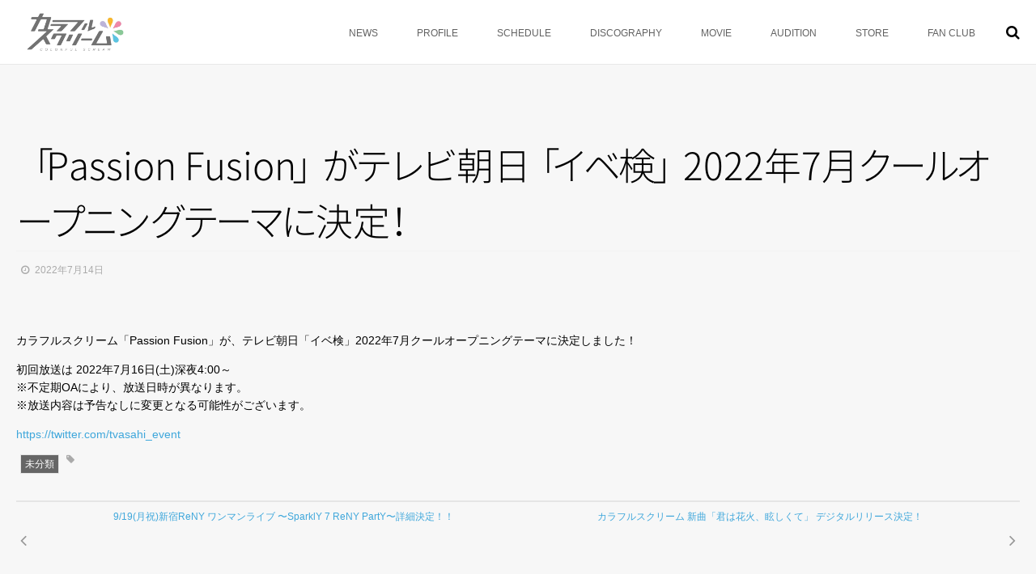

--- FILE ---
content_type: text/html; charset=UTF-8
request_url: https://ntrecords.com/2022/07/14/%E3%80%8Cpassion-fusion%E3%80%8D%E3%81%8C%E3%83%86%E3%83%AC%E3%83%93%E6%9C%9D%E6%97%A5%E3%80%8C%E3%82%A4%E3%83%99%E6%A4%9C%E3%80%8D2022%E5%B9%B47%E6%9C%88%E3%82%AF%E3%83%BC%E3%83%AB%E3%82%AA%E3%83%BC/
body_size: 12541
content:
<!DOCTYPE html>
<!--[if lt IE 7 ]> <html lang="ja"
	prefix="og: https://ogp.me/ns#"  class="ie6 oldie no-js"> <![endif]-->
<!--[if IE 7 ]>    <html lang="ja"
	prefix="og: https://ogp.me/ns#"  class="ie7 oldie no-js"> <![endif]-->
<!--[if IE 8 ]>    <html lang="ja"
	prefix="og: https://ogp.me/ns#"  class="ie8 oldie no-js"> <![endif]-->
<!--[if IE 9 ]>    <html lang="ja"
	prefix="og: https://ogp.me/ns#"  class="ie9 no-js"> <![endif]-->
<!--[if (gt IE 9)|!(IE)]><!-->
<html lang="ja"
	prefix="og: https://ogp.me/ns#"  class="js">
<!--<![endif]-->
<head>
<meta charset="UTF-8">
<!-- LINE Tag Base Code -->
<!-- Do Not Modify -->
<script>
(function(g,d,o){
  g._ltq=g._ltq||[];g._lt=g._lt||function(){g._ltq.push(arguments)};
  var h=location.protocol==='https:'?'https://d.line-scdn.net':'http://d.line-cdn.net';
  var s=d.createElement('script');s.async=1;
  s.src=o||h+'/n/line_tag/public/release/v1/lt.js';
  var t=d.getElementsByTagName('script')[0];t.parentNode.insertBefore(s,t);
    })(window, document);
_lt('init', {
  customerType: 'lap',
  tagId: 'af9082dc-9f42-4bc8-b304-caf13040eef5'
});
_lt('send', 'pv', ['af9082dc-9f42-4bc8-b304-caf13040eef5']);
</script>
<noscript>
  <img height="1" width="1" style="display:none"
       src="https://tr.line.me/tag.gif?c_t=lap&t_id=af9082dc-9f42-4bc8-b304-caf13040eef5&e=pv&noscript=1" />
</noscript>
<!-- End LINE Tag Base Code -->
	
	
<title>「Passion Fusion」がテレビ朝日「イベ検」2022年7月クールオープニングテーマに決定！ | カラフルスクリーム</title>

		<!-- All in One SEO 4.1.5.3 -->
		<meta name="robots" content="max-image-preview:large" />
		<link rel="canonical" href="https://ntrecords.com/2022/07/14/%e3%80%8cpassion-fusion%e3%80%8d%e3%81%8c%e3%83%86%e3%83%ac%e3%83%93%e6%9c%9d%e6%97%a5%e3%80%8c%e3%82%a4%e3%83%99%e6%a4%9c%e3%80%8d2022%e5%b9%b47%e6%9c%88%e3%82%af%e3%83%bc%e3%83%ab%e3%82%aa%e3%83%bc/" />
		<meta property="og:locale" content="ja_JP" />
		<meta property="og:site_name" content="カラフルスクリーム | あなたの心に彩りを！" />
		<meta property="og:type" content="article" />
		<meta property="og:title" content="「Passion Fusion」がテレビ朝日「イベ検」2022年7月クールオープニングテーマに決定！ | カラフルスクリーム" />
		<meta property="og:url" content="https://ntrecords.com/2022/07/14/%e3%80%8cpassion-fusion%e3%80%8d%e3%81%8c%e3%83%86%e3%83%ac%e3%83%93%e6%9c%9d%e6%97%a5%e3%80%8c%e3%82%a4%e3%83%99%e6%a4%9c%e3%80%8d2022%e5%b9%b47%e6%9c%88%e3%82%af%e3%83%bc%e3%83%ab%e3%82%aa%e3%83%bc/" />
		<meta property="article:published_time" content="2022-07-14T08:17:58+00:00" />
		<meta property="article:modified_time" content="2022-07-14T08:17:59+00:00" />
		<meta name="twitter:card" content="summary" />
		<meta name="twitter:domain" content="ntrecords.com" />
		<meta name="twitter:title" content="「Passion Fusion」がテレビ朝日「イベ検」2022年7月クールオープニングテーマに決定！ | カラフルスクリーム" />
		<script type="application/ld+json" class="aioseo-schema">
			{"@context":"https:\/\/schema.org","@graph":[{"@type":"WebSite","@id":"https:\/\/ntrecords.com\/#website","url":"https:\/\/ntrecords.com\/","name":"\u30ab\u30e9\u30d5\u30eb\u30b9\u30af\u30ea\u30fc\u30e0","description":"\u3042\u306a\u305f\u306e\u5fc3\u306b\u5f69\u308a\u3092\uff01","inLanguage":"ja","publisher":{"@id":"https:\/\/ntrecords.com\/#organization"}},{"@type":"Organization","@id":"https:\/\/ntrecords.com\/#organization","name":"\u30ab\u30e9\u30d5\u30eb\u30b9\u30af\u30ea\u30fc\u30e0","url":"https:\/\/ntrecords.com\/"},{"@type":"BreadcrumbList","@id":"https:\/\/ntrecords.com\/2022\/07\/14\/%e3%80%8cpassion-fusion%e3%80%8d%e3%81%8c%e3%83%86%e3%83%ac%e3%83%93%e6%9c%9d%e6%97%a5%e3%80%8c%e3%82%a4%e3%83%99%e6%a4%9c%e3%80%8d2022%e5%b9%b47%e6%9c%88%e3%82%af%e3%83%bc%e3%83%ab%e3%82%aa%e3%83%bc\/#breadcrumblist","itemListElement":[{"@type":"ListItem","@id":"https:\/\/ntrecords.com\/#listItem","position":1,"item":{"@type":"WebPage","@id":"https:\/\/ntrecords.com\/","name":"\u30db\u30fc\u30e0","description":"\u3042\u306a\u305f\u306e\u5fc3\u306b\u5f69\u308a\u3092\uff01","url":"https:\/\/ntrecords.com\/"},"nextItem":"https:\/\/ntrecords.com\/2022\/#listItem"},{"@type":"ListItem","@id":"https:\/\/ntrecords.com\/2022\/#listItem","position":2,"item":{"@type":"WebPage","@id":"https:\/\/ntrecords.com\/2022\/","name":"2022","url":"https:\/\/ntrecords.com\/2022\/"},"nextItem":"https:\/\/ntrecords.com\/2022\/07\/#listItem","previousItem":"https:\/\/ntrecords.com\/#listItem"},{"@type":"ListItem","@id":"https:\/\/ntrecords.com\/2022\/07\/#listItem","position":3,"item":{"@type":"WebPage","@id":"https:\/\/ntrecords.com\/2022\/07\/","name":"July","url":"https:\/\/ntrecords.com\/2022\/07\/"},"nextItem":"https:\/\/ntrecords.com\/2022\/07\/14\/#listItem","previousItem":"https:\/\/ntrecords.com\/2022\/#listItem"},{"@type":"ListItem","@id":"https:\/\/ntrecords.com\/2022\/07\/14\/#listItem","position":4,"item":{"@type":"WebPage","@id":"https:\/\/ntrecords.com\/2022\/07\/14\/","name":"14","url":"https:\/\/ntrecords.com\/2022\/07\/14\/"},"nextItem":"https:\/\/ntrecords.com\/2022\/07\/14\/%e3%80%8cpassion-fusion%e3%80%8d%e3%81%8c%e3%83%86%e3%83%ac%e3%83%93%e6%9c%9d%e6%97%a5%e3%80%8c%e3%82%a4%e3%83%99%e6%a4%9c%e3%80%8d2022%e5%b9%b47%e6%9c%88%e3%82%af%e3%83%bc%e3%83%ab%e3%82%aa%e3%83%bc\/#listItem","previousItem":"https:\/\/ntrecords.com\/2022\/07\/#listItem"},{"@type":"ListItem","@id":"https:\/\/ntrecords.com\/2022\/07\/14\/%e3%80%8cpassion-fusion%e3%80%8d%e3%81%8c%e3%83%86%e3%83%ac%e3%83%93%e6%9c%9d%e6%97%a5%e3%80%8c%e3%82%a4%e3%83%99%e6%a4%9c%e3%80%8d2022%e5%b9%b47%e6%9c%88%e3%82%af%e3%83%bc%e3%83%ab%e3%82%aa%e3%83%bc\/#listItem","position":5,"item":{"@type":"WebPage","@id":"https:\/\/ntrecords.com\/2022\/07\/14\/%e3%80%8cpassion-fusion%e3%80%8d%e3%81%8c%e3%83%86%e3%83%ac%e3%83%93%e6%9c%9d%e6%97%a5%e3%80%8c%e3%82%a4%e3%83%99%e6%a4%9c%e3%80%8d2022%e5%b9%b47%e6%9c%88%e3%82%af%e3%83%bc%e3%83%ab%e3%82%aa%e3%83%bc\/","name":"\u300cPassion Fusion\u300d\u304c\u30c6\u30ec\u30d3\u671d\u65e5\u300c\u30a4\u30d9\u691c\u300d2022\u5e747\u6708\u30af\u30fc\u30eb\u30aa\u30fc\u30d7\u30cb\u30f3\u30b0\u30c6\u30fc\u30de\u306b\u6c7a\u5b9a\uff01","url":"https:\/\/ntrecords.com\/2022\/07\/14\/%e3%80%8cpassion-fusion%e3%80%8d%e3%81%8c%e3%83%86%e3%83%ac%e3%83%93%e6%9c%9d%e6%97%a5%e3%80%8c%e3%82%a4%e3%83%99%e6%a4%9c%e3%80%8d2022%e5%b9%b47%e6%9c%88%e3%82%af%e3%83%bc%e3%83%ab%e3%82%aa%e3%83%bc\/"},"previousItem":"https:\/\/ntrecords.com\/2022\/07\/14\/#listItem"}]},{"@type":"Person","@id":"https:\/\/ntrecords.com\/author\/ota\/#author","url":"https:\/\/ntrecords.com\/author\/ota\/","name":"ota","image":{"@type":"ImageObject","@id":"https:\/\/ntrecords.com\/2022\/07\/14\/%e3%80%8cpassion-fusion%e3%80%8d%e3%81%8c%e3%83%86%e3%83%ac%e3%83%93%e6%9c%9d%e6%97%a5%e3%80%8c%e3%82%a4%e3%83%99%e6%a4%9c%e3%80%8d2022%e5%b9%b47%e6%9c%88%e3%82%af%e3%83%bc%e3%83%ab%e3%82%aa%e3%83%bc\/#authorImage","url":"https:\/\/secure.gravatar.com\/avatar\/88693bd33070c8980180e2b1ffb0acee?s=96&d=mm&r=g","width":96,"height":96,"caption":"ota"}},{"@type":"WebPage","@id":"https:\/\/ntrecords.com\/2022\/07\/14\/%e3%80%8cpassion-fusion%e3%80%8d%e3%81%8c%e3%83%86%e3%83%ac%e3%83%93%e6%9c%9d%e6%97%a5%e3%80%8c%e3%82%a4%e3%83%99%e6%a4%9c%e3%80%8d2022%e5%b9%b47%e6%9c%88%e3%82%af%e3%83%bc%e3%83%ab%e3%82%aa%e3%83%bc\/#webpage","url":"https:\/\/ntrecords.com\/2022\/07\/14\/%e3%80%8cpassion-fusion%e3%80%8d%e3%81%8c%e3%83%86%e3%83%ac%e3%83%93%e6%9c%9d%e6%97%a5%e3%80%8c%e3%82%a4%e3%83%99%e6%a4%9c%e3%80%8d2022%e5%b9%b47%e6%9c%88%e3%82%af%e3%83%bc%e3%83%ab%e3%82%aa%e3%83%bc\/","name":"\u300cPassion Fusion\u300d\u304c\u30c6\u30ec\u30d3\u671d\u65e5\u300c\u30a4\u30d9\u691c\u300d2022\u5e747\u6708\u30af\u30fc\u30eb\u30aa\u30fc\u30d7\u30cb\u30f3\u30b0\u30c6\u30fc\u30de\u306b\u6c7a\u5b9a\uff01 | \u30ab\u30e9\u30d5\u30eb\u30b9\u30af\u30ea\u30fc\u30e0","inLanguage":"ja","isPartOf":{"@id":"https:\/\/ntrecords.com\/#website"},"breadcrumb":{"@id":"https:\/\/ntrecords.com\/2022\/07\/14\/%e3%80%8cpassion-fusion%e3%80%8d%e3%81%8c%e3%83%86%e3%83%ac%e3%83%93%e6%9c%9d%e6%97%a5%e3%80%8c%e3%82%a4%e3%83%99%e6%a4%9c%e3%80%8d2022%e5%b9%b47%e6%9c%88%e3%82%af%e3%83%bc%e3%83%ab%e3%82%aa%e3%83%bc\/#breadcrumblist"},"author":"https:\/\/ntrecords.com\/author\/ota\/#author","creator":"https:\/\/ntrecords.com\/author\/ota\/#author","datePublished":"2022-07-14T08:17:58+09:00","dateModified":"2022-07-14T08:17:59+09:00"},{"@type":"Article","@id":"https:\/\/ntrecords.com\/2022\/07\/14\/%e3%80%8cpassion-fusion%e3%80%8d%e3%81%8c%e3%83%86%e3%83%ac%e3%83%93%e6%9c%9d%e6%97%a5%e3%80%8c%e3%82%a4%e3%83%99%e6%a4%9c%e3%80%8d2022%e5%b9%b47%e6%9c%88%e3%82%af%e3%83%bc%e3%83%ab%e3%82%aa%e3%83%bc\/#article","name":"\u300cPassion Fusion\u300d\u304c\u30c6\u30ec\u30d3\u671d\u65e5\u300c\u30a4\u30d9\u691c\u300d2022\u5e747\u6708\u30af\u30fc\u30eb\u30aa\u30fc\u30d7\u30cb\u30f3\u30b0\u30c6\u30fc\u30de\u306b\u6c7a\u5b9a\uff01 | \u30ab\u30e9\u30d5\u30eb\u30b9\u30af\u30ea\u30fc\u30e0","inLanguage":"ja","headline":"\u300cPassion Fusion\u300d\u304c\u30c6\u30ec\u30d3\u671d\u65e5\u300c\u30a4\u30d9\u691c\u300d2022\u5e747\u6708\u30af\u30fc\u30eb\u30aa\u30fc\u30d7\u30cb\u30f3\u30b0\u30c6\u30fc\u30de\u306b\u6c7a\u5b9a\uff01","author":{"@id":"https:\/\/ntrecords.com\/author\/ota\/#author"},"publisher":{"@id":"https:\/\/ntrecords.com\/#organization"},"datePublished":"2022-07-14T08:17:58+09:00","dateModified":"2022-07-14T08:17:59+09:00","articleSection":"\u672a\u5206\u985e","mainEntityOfPage":{"@id":"https:\/\/ntrecords.com\/2022\/07\/14\/%e3%80%8cpassion-fusion%e3%80%8d%e3%81%8c%e3%83%86%e3%83%ac%e3%83%93%e6%9c%9d%e6%97%a5%e3%80%8c%e3%82%a4%e3%83%99%e6%a4%9c%e3%80%8d2022%e5%b9%b47%e6%9c%88%e3%82%af%e3%83%bc%e3%83%ab%e3%82%aa%e3%83%bc\/#webpage"},"isPartOf":{"@id":"https:\/\/ntrecords.com\/2022\/07\/14\/%e3%80%8cpassion-fusion%e3%80%8d%e3%81%8c%e3%83%86%e3%83%ac%e3%83%93%e6%9c%9d%e6%97%a5%e3%80%8c%e3%82%a4%e3%83%99%e6%a4%9c%e3%80%8d2022%e5%b9%b47%e6%9c%88%e3%82%af%e3%83%bc%e3%83%ab%e3%82%aa%e3%83%bc\/#webpage"}}]}
		</script>
		<script type="text/javascript" >
			window.ga=window.ga||function(){(ga.q=ga.q||[]).push(arguments)};ga.l=+new Date;
			ga('create', "UA-215547844-1", 'auto');
			ga('send', 'pageview');
		</script>
		<script async src="https://www.google-analytics.com/analytics.js"></script>
		<!-- All in One SEO -->

<meta name="description" content="関西を中心に活動中！2017年1月デビュー。 「あなたのココロに彩りを！」なつかしいのに新しい。 キュートなのにエモーショナル。 楽しいだけでは終わらせない。ドラマティックでココロに残るステージを展開中！"/>
<meta name="keyword" content="カラフルスクリーム,カラスク,アイドル"/>
<meta http-equiv="Expires" content="604800">
<meta http-equiv="X-UA-Compatible" content="IE=edge,chrome=1" />
<meta name="viewport" content="width=device-width, initial-scale=1.0">
<link rel='dns-prefetch' href='//ajax.googleapis.com' />
<link rel='dns-prefetch' href='//use.fontawesome.com' />
<link rel='dns-prefetch' href='//fonts.googleapis.com' />
<link rel="alternate" type="application/rss+xml" title="カラフルスクリーム &raquo; フィード" href="https://ntrecords.com/feed/" />
<link rel="alternate" type="application/rss+xml" title="カラフルスクリーム &raquo; コメントフィード" href="https://ntrecords.com/comments/feed/" />
<link rel="alternate" type="application/rss+xml" title="カラフルスクリーム &raquo; 「Passion Fusion」がテレビ朝日「イベ検」2022年7月クールオープニングテーマに決定！ のコメントのフィード" href="https://ntrecords.com/2022/07/14/%e3%80%8cpassion-fusion%e3%80%8d%e3%81%8c%e3%83%86%e3%83%ac%e3%83%93%e6%9c%9d%e6%97%a5%e3%80%8c%e3%82%a4%e3%83%99%e6%a4%9c%e3%80%8d2022%e5%b9%b47%e6%9c%88%e3%82%af%e3%83%bc%e3%83%ab%e3%82%aa%e3%83%bc/feed/" />
<link rel='stylesheet' id='wp-block-library-css' href='https://ntrecords.com/wp-includes/css/dist/block-library/style.min.css?ver=6.2.8' type='text/css' media='all' />
<link rel='stylesheet' id='classic-theme-styles-css' href='https://ntrecords.com/wp-includes/css/classic-themes.min.css?ver=6.2.8' type='text/css' media='all' />
<style id='global-styles-inline-css' type='text/css'>
body{--wp--preset--color--black: #000000;--wp--preset--color--cyan-bluish-gray: #abb8c3;--wp--preset--color--white: #ffffff;--wp--preset--color--pale-pink: #f78da7;--wp--preset--color--vivid-red: #cf2e2e;--wp--preset--color--luminous-vivid-orange: #ff6900;--wp--preset--color--luminous-vivid-amber: #fcb900;--wp--preset--color--light-green-cyan: #7bdcb5;--wp--preset--color--vivid-green-cyan: #00d084;--wp--preset--color--pale-cyan-blue: #8ed1fc;--wp--preset--color--vivid-cyan-blue: #0693e3;--wp--preset--color--vivid-purple: #9b51e0;--wp--preset--gradient--vivid-cyan-blue-to-vivid-purple: linear-gradient(135deg,rgba(6,147,227,1) 0%,rgb(155,81,224) 100%);--wp--preset--gradient--light-green-cyan-to-vivid-green-cyan: linear-gradient(135deg,rgb(122,220,180) 0%,rgb(0,208,130) 100%);--wp--preset--gradient--luminous-vivid-amber-to-luminous-vivid-orange: linear-gradient(135deg,rgba(252,185,0,1) 0%,rgba(255,105,0,1) 100%);--wp--preset--gradient--luminous-vivid-orange-to-vivid-red: linear-gradient(135deg,rgba(255,105,0,1) 0%,rgb(207,46,46) 100%);--wp--preset--gradient--very-light-gray-to-cyan-bluish-gray: linear-gradient(135deg,rgb(238,238,238) 0%,rgb(169,184,195) 100%);--wp--preset--gradient--cool-to-warm-spectrum: linear-gradient(135deg,rgb(74,234,220) 0%,rgb(151,120,209) 20%,rgb(207,42,186) 40%,rgb(238,44,130) 60%,rgb(251,105,98) 80%,rgb(254,248,76) 100%);--wp--preset--gradient--blush-light-purple: linear-gradient(135deg,rgb(255,206,236) 0%,rgb(152,150,240) 100%);--wp--preset--gradient--blush-bordeaux: linear-gradient(135deg,rgb(254,205,165) 0%,rgb(254,45,45) 50%,rgb(107,0,62) 100%);--wp--preset--gradient--luminous-dusk: linear-gradient(135deg,rgb(255,203,112) 0%,rgb(199,81,192) 50%,rgb(65,88,208) 100%);--wp--preset--gradient--pale-ocean: linear-gradient(135deg,rgb(255,245,203) 0%,rgb(182,227,212) 50%,rgb(51,167,181) 100%);--wp--preset--gradient--electric-grass: linear-gradient(135deg,rgb(202,248,128) 0%,rgb(113,206,126) 100%);--wp--preset--gradient--midnight: linear-gradient(135deg,rgb(2,3,129) 0%,rgb(40,116,252) 100%);--wp--preset--duotone--dark-grayscale: url('#wp-duotone-dark-grayscale');--wp--preset--duotone--grayscale: url('#wp-duotone-grayscale');--wp--preset--duotone--purple-yellow: url('#wp-duotone-purple-yellow');--wp--preset--duotone--blue-red: url('#wp-duotone-blue-red');--wp--preset--duotone--midnight: url('#wp-duotone-midnight');--wp--preset--duotone--magenta-yellow: url('#wp-duotone-magenta-yellow');--wp--preset--duotone--purple-green: url('#wp-duotone-purple-green');--wp--preset--duotone--blue-orange: url('#wp-duotone-blue-orange');--wp--preset--font-size--small: 13px;--wp--preset--font-size--medium: 20px;--wp--preset--font-size--large: 36px;--wp--preset--font-size--x-large: 42px;--wp--preset--spacing--20: 0.44rem;--wp--preset--spacing--30: 0.67rem;--wp--preset--spacing--40: 1rem;--wp--preset--spacing--50: 1.5rem;--wp--preset--spacing--60: 2.25rem;--wp--preset--spacing--70: 3.38rem;--wp--preset--spacing--80: 5.06rem;--wp--preset--shadow--natural: 6px 6px 9px rgba(0, 0, 0, 0.2);--wp--preset--shadow--deep: 12px 12px 50px rgba(0, 0, 0, 0.4);--wp--preset--shadow--sharp: 6px 6px 0px rgba(0, 0, 0, 0.2);--wp--preset--shadow--outlined: 6px 6px 0px -3px rgba(255, 255, 255, 1), 6px 6px rgba(0, 0, 0, 1);--wp--preset--shadow--crisp: 6px 6px 0px rgba(0, 0, 0, 1);}:where(.is-layout-flex){gap: 0.5em;}body .is-layout-flow > .alignleft{float: left;margin-inline-start: 0;margin-inline-end: 2em;}body .is-layout-flow > .alignright{float: right;margin-inline-start: 2em;margin-inline-end: 0;}body .is-layout-flow > .aligncenter{margin-left: auto !important;margin-right: auto !important;}body .is-layout-constrained > .alignleft{float: left;margin-inline-start: 0;margin-inline-end: 2em;}body .is-layout-constrained > .alignright{float: right;margin-inline-start: 2em;margin-inline-end: 0;}body .is-layout-constrained > .aligncenter{margin-left: auto !important;margin-right: auto !important;}body .is-layout-constrained > :where(:not(.alignleft):not(.alignright):not(.alignfull)){max-width: var(--wp--style--global--content-size);margin-left: auto !important;margin-right: auto !important;}body .is-layout-constrained > .alignwide{max-width: var(--wp--style--global--wide-size);}body .is-layout-flex{display: flex;}body .is-layout-flex{flex-wrap: wrap;align-items: center;}body .is-layout-flex > *{margin: 0;}:where(.wp-block-columns.is-layout-flex){gap: 2em;}.has-black-color{color: var(--wp--preset--color--black) !important;}.has-cyan-bluish-gray-color{color: var(--wp--preset--color--cyan-bluish-gray) !important;}.has-white-color{color: var(--wp--preset--color--white) !important;}.has-pale-pink-color{color: var(--wp--preset--color--pale-pink) !important;}.has-vivid-red-color{color: var(--wp--preset--color--vivid-red) !important;}.has-luminous-vivid-orange-color{color: var(--wp--preset--color--luminous-vivid-orange) !important;}.has-luminous-vivid-amber-color{color: var(--wp--preset--color--luminous-vivid-amber) !important;}.has-light-green-cyan-color{color: var(--wp--preset--color--light-green-cyan) !important;}.has-vivid-green-cyan-color{color: var(--wp--preset--color--vivid-green-cyan) !important;}.has-pale-cyan-blue-color{color: var(--wp--preset--color--pale-cyan-blue) !important;}.has-vivid-cyan-blue-color{color: var(--wp--preset--color--vivid-cyan-blue) !important;}.has-vivid-purple-color{color: var(--wp--preset--color--vivid-purple) !important;}.has-black-background-color{background-color: var(--wp--preset--color--black) !important;}.has-cyan-bluish-gray-background-color{background-color: var(--wp--preset--color--cyan-bluish-gray) !important;}.has-white-background-color{background-color: var(--wp--preset--color--white) !important;}.has-pale-pink-background-color{background-color: var(--wp--preset--color--pale-pink) !important;}.has-vivid-red-background-color{background-color: var(--wp--preset--color--vivid-red) !important;}.has-luminous-vivid-orange-background-color{background-color: var(--wp--preset--color--luminous-vivid-orange) !important;}.has-luminous-vivid-amber-background-color{background-color: var(--wp--preset--color--luminous-vivid-amber) !important;}.has-light-green-cyan-background-color{background-color: var(--wp--preset--color--light-green-cyan) !important;}.has-vivid-green-cyan-background-color{background-color: var(--wp--preset--color--vivid-green-cyan) !important;}.has-pale-cyan-blue-background-color{background-color: var(--wp--preset--color--pale-cyan-blue) !important;}.has-vivid-cyan-blue-background-color{background-color: var(--wp--preset--color--vivid-cyan-blue) !important;}.has-vivid-purple-background-color{background-color: var(--wp--preset--color--vivid-purple) !important;}.has-black-border-color{border-color: var(--wp--preset--color--black) !important;}.has-cyan-bluish-gray-border-color{border-color: var(--wp--preset--color--cyan-bluish-gray) !important;}.has-white-border-color{border-color: var(--wp--preset--color--white) !important;}.has-pale-pink-border-color{border-color: var(--wp--preset--color--pale-pink) !important;}.has-vivid-red-border-color{border-color: var(--wp--preset--color--vivid-red) !important;}.has-luminous-vivid-orange-border-color{border-color: var(--wp--preset--color--luminous-vivid-orange) !important;}.has-luminous-vivid-amber-border-color{border-color: var(--wp--preset--color--luminous-vivid-amber) !important;}.has-light-green-cyan-border-color{border-color: var(--wp--preset--color--light-green-cyan) !important;}.has-vivid-green-cyan-border-color{border-color: var(--wp--preset--color--vivid-green-cyan) !important;}.has-pale-cyan-blue-border-color{border-color: var(--wp--preset--color--pale-cyan-blue) !important;}.has-vivid-cyan-blue-border-color{border-color: var(--wp--preset--color--vivid-cyan-blue) !important;}.has-vivid-purple-border-color{border-color: var(--wp--preset--color--vivid-purple) !important;}.has-vivid-cyan-blue-to-vivid-purple-gradient-background{background: var(--wp--preset--gradient--vivid-cyan-blue-to-vivid-purple) !important;}.has-light-green-cyan-to-vivid-green-cyan-gradient-background{background: var(--wp--preset--gradient--light-green-cyan-to-vivid-green-cyan) !important;}.has-luminous-vivid-amber-to-luminous-vivid-orange-gradient-background{background: var(--wp--preset--gradient--luminous-vivid-amber-to-luminous-vivid-orange) !important;}.has-luminous-vivid-orange-to-vivid-red-gradient-background{background: var(--wp--preset--gradient--luminous-vivid-orange-to-vivid-red) !important;}.has-very-light-gray-to-cyan-bluish-gray-gradient-background{background: var(--wp--preset--gradient--very-light-gray-to-cyan-bluish-gray) !important;}.has-cool-to-warm-spectrum-gradient-background{background: var(--wp--preset--gradient--cool-to-warm-spectrum) !important;}.has-blush-light-purple-gradient-background{background: var(--wp--preset--gradient--blush-light-purple) !important;}.has-blush-bordeaux-gradient-background{background: var(--wp--preset--gradient--blush-bordeaux) !important;}.has-luminous-dusk-gradient-background{background: var(--wp--preset--gradient--luminous-dusk) !important;}.has-pale-ocean-gradient-background{background: var(--wp--preset--gradient--pale-ocean) !important;}.has-electric-grass-gradient-background{background: var(--wp--preset--gradient--electric-grass) !important;}.has-midnight-gradient-background{background: var(--wp--preset--gradient--midnight) !important;}.has-small-font-size{font-size: var(--wp--preset--font-size--small) !important;}.has-medium-font-size{font-size: var(--wp--preset--font-size--medium) !important;}.has-large-font-size{font-size: var(--wp--preset--font-size--large) !important;}.has-x-large-font-size{font-size: var(--wp--preset--font-size--x-large) !important;}
.wp-block-navigation a:where(:not(.wp-element-button)){color: inherit;}
:where(.wp-block-columns.is-layout-flex){gap: 2em;}
.wp-block-pullquote{font-size: 1.5em;line-height: 1.6;}
</style>
<link rel='stylesheet' id='bfb_fontawesome_stylesheet-css' href='https://use.fontawesome.com/releases/v5.12.1/css/all.css?ver=6.2.8' type='text/css' media='all' />
<link rel='stylesheet' id='bfb_font_Montserrat-css' href='https://fonts.googleapis.com/css?family=Montserrat&#038;display=swap&#038;ver=6.2.8' type='text/css' media='all' />
<link rel='stylesheet' id='contact-form-7-css' href='https://ntrecords.com/wp-content/plugins/contact-form-7/includes/css/styles.css?ver=5.1.7' type='text/css' media='all' />
<link rel='stylesheet' id='events-manager-css' href='https://ntrecords.com/wp-content/plugins/events-manager/includes/css/events_manager.css?ver=5.973' type='text/css' media='all' />
<link rel='stylesheet' id='responsive-lightbox-swipebox-css' href='https://ntrecords.com/wp-content/plugins/responsive-lightbox/assets/swipebox/swipebox.min.css?ver=2.2.2' type='text/css' media='all' />
<link rel='stylesheet' id='whats-new-style-css' href='https://ntrecords.com/wp-content/plugins/whats-new-genarator/whats-new.css?ver=2.0.2' type='text/css' media='all' />
<link rel='stylesheet' id='wp-fullcalendar-css' href='https://ntrecords.com/wp-content/plugins/wp-fullcalendar/includes/css/main.css?ver=1.2' type='text/css' media='all' />
<link rel='stylesheet' id='jquery-ui-css' href='https://ntrecords.com/wp-content/plugins/wp-fullcalendar/includes/css/jquery-ui/hot-sneaks/jquery-ui.min.css?ver=1.2' type='text/css' media='all' />
<link rel='stylesheet' id='jquery-ui-theme-css' href='https://ntrecords.com/wp-content/plugins/wp-fullcalendar/includes/css/jquery-ui/hot-sneaks/theme.css?ver=1.2' type='text/css' media='all' />
<link rel='stylesheet' id='parent-style-css' href='https://ntrecords.com/wp-content/themes/mysticblue/style.css?ver=6.2.8' type='text/css' media='all' />
<link rel='stylesheet' id='style-css' href='https://ntrecords.com/wp-content/themes/mysticblue-child/style.css?ver=6.2.8' type='text/css' media='all' />
<link rel='stylesheet' id='custom-css' href='https://ntrecords.com/wp-content/themes/mysticblue/custom.css?ver=6.2.8' type='text/css' media='all' />
<link rel='stylesheet' id='responsive-css' href='https://ntrecords.com/wp-content/themes/mysticblue/responsive.css?ver=6.2.8' type='text/css' media='all' />
<link rel='stylesheet' id='font-awesome-css' href='https://ntrecords.com/wp-content/plugins/elementor/assets/lib/font-awesome/css/font-awesome.min.css?ver=4.7.0' type='text/css' media='all' />
<link rel='stylesheet' id='animate-css' href='https://ntrecords.com/wp-content/themes/mysticblue/animate.min.css?ver=6.2.8' type='text/css' media='all' />
<script type='text/javascript' src='//ajax.googleapis.com/ajax/libs/jquery/1.8.1/jquery.min.js?ver=6.2.8' id='jquery-js'></script>
<script type='text/javascript' src='https://ntrecords.com/wp-includes/js/jquery/ui/core.min.js?ver=1.13.2' id='jquery-ui-core-js'></script>
<script type='text/javascript' src='https://ntrecords.com/wp-includes/js/jquery/ui/mouse.min.js?ver=1.13.2' id='jquery-ui-mouse-js'></script>
<script type='text/javascript' src='https://ntrecords.com/wp-includes/js/jquery/ui/sortable.min.js?ver=1.13.2' id='jquery-ui-sortable-js'></script>
<script type='text/javascript' src='https://ntrecords.com/wp-includes/js/jquery/ui/datepicker.min.js?ver=1.13.2' id='jquery-ui-datepicker-js'></script>
<script type='text/javascript' id='jquery-ui-datepicker-js-after'>
jQuery(function(jQuery){jQuery.datepicker.setDefaults({"closeText":"\u9589\u3058\u308b","currentText":"\u4eca\u65e5","monthNames":["1\u6708","2\u6708","3\u6708","4\u6708","5\u6708","6\u6708","7\u6708","8\u6708","9\u6708","10\u6708","11\u6708","12\u6708"],"monthNamesShort":["1\u6708","2\u6708","3\u6708","4\u6708","5\u6708","6\u6708","7\u6708","8\u6708","9\u6708","10\u6708","11\u6708","12\u6708"],"nextText":"\u6b21","prevText":"\u524d","dayNames":["\u65e5\u66dc\u65e5","\u6708\u66dc\u65e5","\u706b\u66dc\u65e5","\u6c34\u66dc\u65e5","\u6728\u66dc\u65e5","\u91d1\u66dc\u65e5","\u571f\u66dc\u65e5"],"dayNamesShort":["\u65e5","\u6708","\u706b","\u6c34","\u6728","\u91d1","\u571f"],"dayNamesMin":["\u65e5","\u6708","\u706b","\u6c34","\u6728","\u91d1","\u571f"],"dateFormat":"yy\u5e74mm\u6708d\u65e5","firstDay":1,"isRTL":false});});
</script>
<script type='text/javascript' src='https://ntrecords.com/wp-includes/js/jquery/ui/menu.min.js?ver=1.13.2' id='jquery-ui-menu-js'></script>
<script type='text/javascript' src='https://ntrecords.com/wp-includes/js/dist/vendor/wp-polyfill-inert.min.js?ver=3.1.2' id='wp-polyfill-inert-js'></script>
<script type='text/javascript' src='https://ntrecords.com/wp-includes/js/dist/vendor/regenerator-runtime.min.js?ver=0.13.11' id='regenerator-runtime-js'></script>
<script type='text/javascript' src='https://ntrecords.com/wp-includes/js/dist/vendor/wp-polyfill.min.js?ver=3.15.0' id='wp-polyfill-js'></script>
<script type='text/javascript' src='https://ntrecords.com/wp-includes/js/dist/dom-ready.min.js?ver=392bdd43726760d1f3ca' id='wp-dom-ready-js'></script>
<script type='text/javascript' src='https://ntrecords.com/wp-includes/js/dist/hooks.min.js?ver=4169d3cf8e8d95a3d6d5' id='wp-hooks-js'></script>
<script type='text/javascript' src='https://ntrecords.com/wp-includes/js/dist/i18n.min.js?ver=9e794f35a71bb98672ae' id='wp-i18n-js'></script>
<script type='text/javascript' id='wp-i18n-js-after'>
wp.i18n.setLocaleData( { 'text direction\u0004ltr': [ 'ltr' ] } );
</script>
<script type='text/javascript' id='wp-a11y-js-translations'>
( function( domain, translations ) {
	var localeData = translations.locale_data[ domain ] || translations.locale_data.messages;
	localeData[""].domain = domain;
	wp.i18n.setLocaleData( localeData, domain );
} )( "default", {"translation-revision-date":"2025-10-03 13:04:20+0000","generator":"GlotPress\/4.0.1","domain":"messages","locale_data":{"messages":{"":{"domain":"messages","plural-forms":"nplurals=1; plural=0;","lang":"ja_JP"},"Notifications":["\u901a\u77e5"]}},"comment":{"reference":"wp-includes\/js\/dist\/a11y.js"}} );
</script>
<script type='text/javascript' src='https://ntrecords.com/wp-includes/js/dist/a11y.min.js?ver=ecce20f002eda4c19664' id='wp-a11y-js'></script>
<script type='text/javascript' id='jquery-ui-autocomplete-js-extra'>
/* <![CDATA[ */
var uiAutocompleteL10n = {"noResults":"\u898b\u3064\u304b\u308a\u307e\u305b\u3093\u3067\u3057\u305f\u3002","oneResult":"1\u4ef6\u306e\u7d50\u679c\u304c\u898b\u3064\u304b\u308a\u307e\u3057\u305f\u3002\u4e0a\u4e0b\u30ad\u30fc\u3092\u4f7f\u3063\u3066\u64cd\u4f5c\u3067\u304d\u307e\u3059\u3002","manyResults":"%d\u4ef6\u306e\u7d50\u679c\u304c\u898b\u3064\u304b\u308a\u307e\u3057\u305f\u3002\u4e0a\u4e0b\u30ad\u30fc\u3092\u4f7f\u3063\u3066\u64cd\u4f5c\u3067\u304d\u307e\u3059\u3002","itemSelected":"\u9805\u76ee\u3092\u9078\u629e\u3057\u307e\u3057\u305f\u3002"};
/* ]]> */
</script>
<script type='text/javascript' src='https://ntrecords.com/wp-includes/js/jquery/ui/autocomplete.min.js?ver=1.13.2' id='jquery-ui-autocomplete-js'></script>
<script type='text/javascript' src='https://ntrecords.com/wp-includes/js/jquery/ui/resizable.min.js?ver=1.13.2' id='jquery-ui-resizable-js'></script>
<script type='text/javascript' src='https://ntrecords.com/wp-includes/js/jquery/ui/draggable.min.js?ver=1.13.2' id='jquery-ui-draggable-js'></script>
<script type='text/javascript' src='https://ntrecords.com/wp-includes/js/jquery/ui/controlgroup.min.js?ver=1.13.2' id='jquery-ui-controlgroup-js'></script>
<script type='text/javascript' src='https://ntrecords.com/wp-includes/js/jquery/ui/checkboxradio.min.js?ver=1.13.2' id='jquery-ui-checkboxradio-js'></script>
<script type='text/javascript' src='https://ntrecords.com/wp-includes/js/jquery/ui/button.min.js?ver=1.13.2' id='jquery-ui-button-js'></script>
<script type='text/javascript' src='https://ntrecords.com/wp-includes/js/jquery/ui/dialog.min.js?ver=1.13.2' id='jquery-ui-dialog-js'></script>
<script type='text/javascript' id='events-manager-js-extra'>
/* <![CDATA[ */
var EM = {"ajaxurl":"https:\/\/ntrecords.com\/wp-admin\/admin-ajax.php","locationajaxurl":"https:\/\/ntrecords.com\/wp-admin\/admin-ajax.php?action=locations_search","firstDay":"1","locale":"ja","dateFormat":"yy\/mm\/dd","ui_css":"https:\/\/ntrecords.com\/wp-content\/plugins\/events-manager\/includes\/css\/jquery-ui.min.css","show24hours":"1","is_ssl":"1","bookingInProgress":"\u4e88\u7d04\u7533\u8fbc\u307f\u304c\u884c\u308f\u308c\u308b\u307e\u3067\u304a\u5f85\u3061\u304f\u3060\u3055\u3044\u3002","tickets_save":"\u30c1\u30b1\u30c3\u30c8\u3092\u4fdd\u5b58","bookingajaxurl":"https:\/\/ntrecords.com\/wp-admin\/admin-ajax.php","bookings_export_save":"\u4e88\u7d04\u60c5\u5831\u306e\u30a8\u30af\u30b9\u30dd\u30fc\u30c8","bookings_settings_save":"\u8a2d\u5b9a\u3092\u4fdd\u5b58","booking_delete":"\u672c\u5f53\u306b\u524a\u9664\u3057\u307e\u3059\u304b ?","booking_offset":"30","bb_full":"\u58f2\u308a\u5207\u308c","bb_book":"\u3044\u307e\u3059\u3050\u4e88\u7d04","bb_booking":"\u4e88\u7d04\u7533\u8fbc\u307f\u3092\u51e6\u7406\u3057\u3066\u3044\u307e\u3059...","bb_booked":"\u4e88\u7d04\u3092\u7533\u8acb\u3057\u307e\u3057\u305f\u3002","bb_error":"\u4e88\u7d04\u30a8\u30e9\u30fc\u3067\u3059\u3002\u518d\u8a66\u884c\u3057\u307e\u3059\u304b\uff1f","bb_cancel":"\u30ad\u30e3\u30f3\u30bb\u30eb","bb_canceling":"\u30ad\u30e3\u30f3\u30bb\u30eb\u51e6\u7406\u4e2d...","bb_cancelled":"\u30ad\u30e3\u30f3\u30bb\u30eb\u6e08\u307f","bb_cancel_error":"\u30ad\u30e3\u30f3\u30bb\u30eb\u30a8\u30e9\u30fc\u3067\u3059\u3002\u518d\u8a66\u884c\u3057\u307e\u3059\u304b\uff1f","txt_search":"\u691c\u7d22","txt_searching":"\u691c\u7d22\u4e2d...","txt_loading":"\u8aad\u307f\u8fbc\u307f\u4e2d\u2026"};
/* ]]> */
</script>
<script type='text/javascript' src='https://ntrecords.com/wp-content/plugins/events-manager/includes/js/events-manager.js?ver=5.973' id='events-manager-js'></script>
<script type='text/javascript' src='https://ntrecords.com/wp-content/plugins/responsive-lightbox/assets/swipebox/jquery.swipebox.min.js?ver=2.2.2' id='responsive-lightbox-swipebox-js'></script>
<script type='text/javascript' src='https://ntrecords.com/wp-content/plugins/responsive-lightbox/assets/infinitescroll/infinite-scroll.pkgd.min.js?ver=6.2.8' id='responsive-lightbox-infinite-scroll-js'></script>
<script type='text/javascript' id='responsive-lightbox-js-extra'>
/* <![CDATA[ */
var rlArgs = {"script":"swipebox","selector":"lightbox","customEvents":"","activeGalleries":"1","animation":"1","hideCloseButtonOnMobile":"0","removeBarsOnMobile":"0","hideBars":"1","hideBarsDelay":"5000","videoMaxWidth":"1080","useSVG":"1","loopAtEnd":"0","woocommerce_gallery":"0","ajaxurl":"https:\/\/ntrecords.com\/wp-admin\/admin-ajax.php","nonce":"6a2402881f"};
/* ]]> */
</script>
<script type='text/javascript' src='https://ntrecords.com/wp-content/plugins/responsive-lightbox/js/front.js?ver=2.2.2' id='responsive-lightbox-js'></script>
<script type='text/javascript' src='https://ntrecords.com/wp-includes/js/jquery/ui/selectmenu.min.js?ver=1.13.2' id='jquery-ui-selectmenu-js'></script>
<script type='text/javascript' id='wp-fullcalendar-js-extra'>
/* <![CDATA[ */
var WPFC = {"ajaxurl":"https:\/\/ntrecords.com\/wp-admin\/admin-ajax.php","firstDay":"1","wpfc_theme":"1","wpfc_limit":"10","wpfc_limit_txt":"more ...","timeFormat":" ","defaultView":"month","weekends":"true","header":{"left":"prev,next today","center":"title","right":"month,basicWeek,basicDay"},"wpfc_qtips":"1","wpfc_qtips_classes":"ui-tooltip-light","wpfc_qtips_my":"top center","wpfc_qtips_at":"bottom center"};
/* ]]> */
</script>
<script type='text/javascript' src='https://ntrecords.com/wp-content/plugins/wp-fullcalendar/includes/js/main.js?ver=1.2' id='wp-fullcalendar-js'></script>
<script type='text/javascript' src='https://ntrecords.com/wp-content/themes/mysticblue/js/jquery.flexslider.min.js?ver=6.2.8' id='flexslider-js'></script>
<link rel="https://api.w.org/" href="https://ntrecords.com/wp-json/" /><link rel="alternate" type="application/json" href="https://ntrecords.com/wp-json/wp/v2/posts/2477" /><link rel="EditURI" type="application/rsd+xml" title="RSD" href="https://ntrecords.com/xmlrpc.php?rsd" />
<link rel="wlwmanifest" type="application/wlwmanifest+xml" href="https://ntrecords.com/wp-includes/wlwmanifest.xml" />
<link rel='shortlink' href='https://ntrecords.com/?p=2477' />
<link rel="alternate" type="application/json+oembed" href="https://ntrecords.com/wp-json/oembed/1.0/embed?url=https%3A%2F%2Fntrecords.com%2F2022%2F07%2F14%2F%25e3%2580%258cpassion-fusion%25e3%2580%258d%25e3%2581%258c%25e3%2583%2586%25e3%2583%25ac%25e3%2583%2593%25e6%259c%259d%25e6%2597%25a5%25e3%2580%258c%25e3%2582%25a4%25e3%2583%2599%25e6%25a4%259c%25e3%2580%258d2022%25e5%25b9%25b47%25e6%259c%2588%25e3%2582%25af%25e3%2583%25bc%25e3%2583%25ab%25e3%2582%25aa%25e3%2583%25bc%2F" />
<link rel="alternate" type="text/xml+oembed" href="https://ntrecords.com/wp-json/oembed/1.0/embed?url=https%3A%2F%2Fntrecords.com%2F2022%2F07%2F14%2F%25e3%2580%258cpassion-fusion%25e3%2580%258d%25e3%2581%258c%25e3%2583%2586%25e3%2583%25ac%25e3%2583%2593%25e6%259c%259d%25e6%2597%25a5%25e3%2580%258c%25e3%2582%25a4%25e3%2583%2599%25e6%25a4%259c%25e3%2580%258d2022%25e5%25b9%25b47%25e6%259c%2588%25e3%2582%25af%25e3%2583%25bc%25e3%2583%25ab%25e3%2582%25aa%25e3%2583%25bc%2F&#038;format=xml" />
<meta property="og:type" content="article" />
<meta property="og:title" content="「Passion Fusion」がテレビ朝日「イベ検」2022年7月クールオープニングテーマに決定！ | カラフルスクリーム" />
<meta property="og:description" content="カラフルスクリーム「Passion Fusion」が、テレビ朝日「イベ検」2022年7月クールオープニングテーマに決定しました！初回放送は 2022年7月16日(土)深夜4:00～※不定期OAにより、放送日時が異なります。※放送内容は予告なしに変更となる可能性がございます。htt" />
<meta property="og:url" content="https://ntrecords.com/2022/07/14/%E3%80%8Cpassion-fusion%E3%80%8D%E3%81%8C%E3%83%86%E3%83%AC%E3%83%93%E6%9C%9D%E6%97%A5%E3%80%8C%E3%82%A4%E3%83%99%E6%A4%9C%E3%80%8D2022%E5%B9%B47%E6%9C%88%E3%82%AF%E3%83%BC%E3%83%AB%E3%82%AA%E3%83%BC/" />
<meta property="og:image" content="" />
<meta property="og:site_name" content="カラフルスクリーム" />
<meta property="og:locale" content="ja_JP" />
<meta name="twitter:card" content="summary_large_image" />
<meta name="twitter:site" content="@" />
<meta name="twitter:image:src" content=""><link rel="shortcut icon" href="https://ntrecords.com/cp-bin/wordpress5/wp-content/uploads/2020/04/カラフルスクリーム_ロゴ.png" />
<link rel="apple-touch-icon-precomposed" href="https://ntrecords.com/cp-bin/wordpress5/wp-content/uploads/2020/04/カラフルスクリーム_ロゴ.png" />
<!--[if lt IE 9]>
<script src="https://ntrecords.com/wp-content/themes/mysticblue/js/ie/html5.js"></script>
<script src="https://ntrecords.com/wp-content/themes/mysticblue/js/ie/selectivizr.js"></script>
<![endif]-->
<link rel="icon" href="https://ntrecords.com/wp-content/uploads/2020/04/cropped-カラフルスクリーム_ロゴ-100x100.png" sizes="32x32" />
<link rel="icon" href="https://ntrecords.com/wp-content/uploads/2020/04/cropped-カラフルスクリーム_ロゴ-300x300.png" sizes="192x192" />
<link rel="apple-touch-icon" href="https://ntrecords.com/wp-content/uploads/2020/04/cropped-カラフルスクリーム_ロゴ-300x300.png" />
<meta name="msapplication-TileImage" content="https://ntrecords.com/wp-content/uploads/2020/04/cropped-カラフルスクリーム_ロゴ-300x300.png" />
<style type="text/css">
/* Dynamic CSS: For no styles in head, copy and put the css below in your custom.css or child theme's style.css, disable dynamic styles */
h3 { font-family: Arial, sans-serif; }
.boxed #wrapper,.boxed header, .container-inner,.boxed #header { max-width: 1400px; }

::selection,
.mm-menu,
.nav-toggle-smart:before,
.nav-toggle-smart:after,
.lim-effect .lima-details .more-details,
.tagcloud a:hover,
.owl-theme .owl-controls .owl-buttons div,
.nav-toggle-smart span { background-color: #01751c; }
::-moz-selection { background-color: #01751c; }
.alx-tabs-nav {
	border-bottom-color: #01751c!important;	
}
.pullquote-left {
	border-left-color: #01751c!important;	
}	
.themeform label .required,
#flexslider-featured .flex-direction-nav .flex-next:hover,
#flexslider-featured .flex-direction-nav .flex-prev:hover,

.post-nav li a:hover i,
.content .post-nav li a:hover i,
.post-related a:hover,
.comment-awaiting-moderation,
.wp-pagenavi a,
a { color: #01751c; }

.themeform input[type="submit"],
.themeform button[type="submit"],
.sidebar-top,
.sidebar-toggle,
#flexslider-featured .flex-control-nav li a.flex-active,
.post-tags a:hover,
.hvr-bounce-to-right:before,
.tagcloud a:hover,
.widget_calendar caption,
.author-bio .bio-avatar:after,
.nav-toggle span,,
.commentlist li.bypostauthor > .comment-body:after,
.hvr-fade:hover, .hvr-fade:focus, .hvr-fade:active,
.owl-theme .owl-controls .owl-buttons div,
.nav-toggle-smart:before,
.commentlist li.comment-author-admin > .comment-body:after { background-color: #01751c; }
.post-format .format-container { border-color: #01751c; }
.s1 .alx-tabs-nav li.active a,.pagination .current,.s1 .widget_calendar caption, 
.pagination a:hover,
#footer .widget_calendar caption ,.s2 .widget_calendar caption{background-color: #01751c!important;
color:#fff; }				
				
	
	.comment-tabs li.active a 
	{border-bottom:2px solid #01751c!important;
 }				
				
	
	.s2 .alx-tab .tab-item-category a,
	.alx-tab .tab-item-title a:hover,
	.alx-posts a:hover,
	 .post-meta a:hover,
	 a
	{color: #3fa7db;
 }				
				

.s2 .post-nav li a:hover i,
.s2 .widget_rss ul li a,
.s2 .widget_calendar a,
.s2 .alx-posts .post-item-category a,
.s2 .alx-tab li:hover .tab-item-title a,
.s2 .alx-tab li:hover .tab-item-comment a,
.s2 .alx-posts li:hover .post-item-title a { color: ; }

.s2 .sidebar-top,
.s2 .sidebar-toggle,
.jp-play-bar,
.jp-volume-bar-value,
.s2 .widget_calendar caption,#readmore a ,.post-thumb-category ,.rank_num { background-color: ; }

.s2 .alx-tabs-nav li.active a { border-bottom-color: ; }
			
				

		h2.widgettitle ,h1.page-title ,h1.post-title ,.site-title {font-family: "Noto Sans Japanese", sans-serif;}				
				
body {font-weight:200;}

h2.widgettitle ,h1.page-title ,h1.post-title ,.site-title  { font-size:46px; }

@media only screen and (min-width: 1200px) {.flexslider .slides > li { max-height:1000px!important; }}

.search-expand,
#nav-topbar.nav-container { 
background-color: ;


 }

 
 
@media only screen and (min-width: 737px) {
	#nav-topbar .nav ul { background-color: ;
	color: ;
	 }
}			
				

#nav-topbar .nav > li > a ,
.feature_meta {
	color: ; 
}


#nav-topbar ul.nav > li:after ,
.widget_categories ul > li:after,
.widget_nav_menu ul li li:after 
 { background-color: #01751c; }
#nav-topbar .current-menu-item a	
 { color: #01751c:important; }



		
				
body ,.post-title a { color: #000000; }
#footer { background-color: #ffffff; }
.site-title a img { max-height: px; }
img { -webkit-border-radius: px; border-radius: px; }

.post-view{display: none; }

header { background-color: rgba(255,255,255,1); }
.overlayer { background-color: rgba(0,0,0,0); }

</style>
		<style type="text/css" id="wp-custom-css">
			.entry pre{
	padding:initial;
	margin:initial;
	border:initial;
	line-height:2em!important;

}

#footer-top-widgets{
	display:none;
}
footer{
	display:none;
}

.fc-center h2{
	color:#000;
}


.bfb_closed{display:none;}
.bfb_imgBanner {
  box-shadow: 0 0 8px gray;
}

.bfb_imgBanner{
    animation-name: fadein;
    animation-duration: 3s;
}
@keyframes fadein{
    from{
    opacity: 0;
    transform: translatey(20px);
    }
    to{
    opacity: 1;
    transform: translatey(0);
    }
}		</style>
		</head>
<body data-rsssl=1 class="post-template-default single single-post postid-2477 single-format-standard col-1c full-width topbar-enabled chrome elementor-default elementor-kit-437">
<!--#loading-->
 <div id="loading">
<div class="loader"></div>
</div>
<!--#loading--> 
<div id="wrapper">






<header id="header">
<div id="header-inner" class="container-inner">
<div id="logo-small">
            <h1 class="site-title"><a href="https://ntrecords.com/" rel="home" itemprop="url"><img src="https://ntrecords.com/wp-content/uploads/2020/04/E7EBB2F6-0A7D-49EC-8276-7D40C7EF0694.jpeg" alt="カラフルスクリーム"></a></h1>
       
          </div>
<!--#nav-topbar-->
    <nav  id="nav-topbar">
  


  <!--smartphone drawer menu-->
             <div class="nav-toggle"><div>
								<span></span><span></span><span></span>
							</div></div> 
      <!--/smartphone drawer menu--> 
      
      
    <div class="nav-wrap container">
      <ul id="menu-%e3%83%98%e3%83%83%e3%83%80%e3%83%bc" class="nav container-inner group"><li id="menu-item-813" class="menu-item menu-item-type-post_type menu-item-object-page"><a href="https://ntrecords.com/news/"><div class="menu_title">NEWS</div></a></li>
<li id="menu-item-815" class="menu-item menu-item-type-post_type menu-item-object-page"><a href="https://ntrecords.com/profile/"><div class="menu_title">PROFILE</div></a></li>
<li id="menu-item-814" class="menu-item menu-item-type-post_type menu-item-object-page"><a href="https://ntrecords.com/schedule/"><div class="menu_title">SCHEDULE</div></a></li>
<li id="menu-item-811" class="menu-item menu-item-type-post_type menu-item-object-page"><a href="https://ntrecords.com/discography-2/"><div class="menu_title">DISCOGRAPHY</div></a></li>
<li id="menu-item-812" class="menu-item menu-item-type-post_type menu-item-object-page"><a href="https://ntrecords.com/movie-3/"><div class="menu_title">MOVIE</div></a></li>
<li id="menu-item-810" class="menu-item menu-item-type-post_type menu-item-object-page"><a href="https://ntrecords.com/audition-2/"><div class="menu_title">AUDITION</div></a></li>
<li id="menu-item-816" class="menu-item menu-item-type-custom menu-item-object-custom"><a href="https://colorsc.thebase.in"><div class="menu_title">STORE</div></a></li>
<li id="menu-item-2564" class="menu-item menu-item-type-custom menu-item-object-custom"><a href="https://colorfulscream-fc.com/"><div class="menu_title">FAN CLUB</div></a></li>
</ul>    </div>

        <div class="toggle-search"><i class="fa fa-search"></i></div>
        <div class="search-expand">
          <div class="search-expand-inner">
            <form method="get" class="searchform themeform" action="https://ntrecords.com/">
	<div>
		<input type="text" class="search" name="s" onblur="if(this.value=='')this.value='検索キーワードを入力して、Enterキーをクリックします';" onfocus="if(this.value=='検索キーワードを入力して、Enterキーをクリックします')this.value='';" value="検索キーワードを入力して、Enterキーをクリックします" />
	</div>
</form>          </div>
        </div>


    
  </nav>
           <!--/#nav-topbar-->

    <!--/.container-inner--> 
  
  <!--/.container--> 
</div>
</header>
<!--/#header-->







<div class="container" id="page">

<div id="head_space" class="clearfix">
<!--#nav-header-->
     <div style="height:116px;"></div>
          </div>


<div id="contents-top"></div>

<!--#smartphone-widgets-->
<!--/#smartphone-widgets-->


<!--#header-widgets-->
<!--/#header-widgets-->


<div class="container-inner">




<div class="main">

<div id="contents-next" class="main-inner group">

<section class="content">
    
	
    <div class="page-title pad">

	<h1 class="post-title entry-title">「Passion Fusion」がテレビ朝日「イベ検」2022年7月クールオープニングテーマに決定！</h1>
    <div class="post-meta-group clearfix"> 
                
          
          
          <div class="post-item-category">
         <i class="fa fa-clock-o"></i>
		  
		   
		  2022年7月14日         
        </div>
        

         <div class="post-view"><i class="fa fa-eye"></i>833VIEWS</div>

        
         
        </div>
    
    
    
		
	
</div><!--/.page-title-->
    <!--#titleafter-widgets-->
        <!--/#titleafter-widgets-->  <div class="pad group">
        <article class="post-2477 post type-post status-publish format-standard hentry category-1">
            <div class="clear"></div>
      <div class="entry share">
        <div class="entry-inner">
          
<p>カラフルスクリーム「Passion Fusion」が、テレビ朝日「イベ検」2022年7月クールオープニングテーマに決定しました！</p>



<p>初回放送は 2022年7月16日(土)深夜4:00～<br>※不定期OAにより、放送日時が異なります。<br>※放送内容は予告なしに変更となる可能性がございます。</p>



<p><a href="https://twitter.com/tvasahi_event" target="_blank" rel="noreferrer noopener">https://twitter.com/tvasahi_event</a></p>



<p></p>
			<p><a href="
				" target="_blank"></a>
			</p>
			
                  </div>
                <div class="clear"></div>
      </div>
      <!--/.entry--> 
      
      <!--/.post-inner--> 
    </article>
    <!--/.post-->
        <div class="postmeta clearfix">
            <div class="post-item-category">
        <a style="background-color: #666; color: #fff;" href="https://ntrecords.com/category/%e6%9c%aa%e5%88%86%e9%a1%9e/">未分類</a>       </div>
                  <div class="post-item-tags"> <i class="fa fa-tag"></i>
              </div>
          </div>
        <ul class="post-nav group">
  <li class="previous"><a href="https://ntrecords.com/2022/06/25/9-19%e6%9c%88%e7%a5%9d%e6%96%b0%e5%ae%bfreny-%e3%83%af%e3%83%b3%e3%83%9e%e3%83%b3%e3%83%a9%e3%82%a4%e3%83%96-%e3%80%9csparkly-7-reny-party%e3%80%9c%e8%a9%b3%e7%b4%b0%e6%b1%ba%e5%ae%9a%ef%bc%81/" class="clearfix"><div class="post-nav_thumb"></div><div class="title">9/19(月祝)新宿ReNY ワンマンライブ 〜SparklY 7 ReNY PartY〜詳細決定！！</div></a></li><li class="next"><a href="https://ntrecords.com/2022/07/14/%e3%82%ab%e3%83%a9%e3%83%95%e3%83%ab%e3%82%b9%e3%82%af%e3%83%aa%e3%83%bc%e3%83%a0-%e6%96%b0%e6%9b%b2%e3%80%8c%e5%90%9b%e3%81%af%e8%8a%b1%e7%81%ab%e3%80%81%e7%9c%a9%e3%81%97%e3%81%8f%e3%81%a6%e3%80%8d/" class="clearfix"><div class="post-nav_thumb"></div><div class="title">カラフルスクリーム 新曲「君は花火、眩しくて」 デジタルリリース決定！</div></a></li></ul>

        
<section id="comments" class="themeform">
	
	
					<!-- comments closed, no comments -->
			
		
	
</section><!--/#comments-->    <!--#page-after-widget-->
        <!--/#page-after-widget--> 
  </div>
  <!--/.pad--> 
  
</section>
<!--/.content-->

				</div><!--/.main-inner-->
			</div><!--/.main-->		
            
            
            <div id="footer-top-widgets" class="clearfix">
 <!--#footer-top-widgets-->
						<div id="responsive_lightbox_image_widget-3" class="widget rl-image-widget"><h2 class="widgettitle"></h2>
<div class="rl-image-widget-text"></div><img class="rl-image-widget-image" src="" width="100%" height="auto" title="「Passion Fusion」がテレビ朝日「イベ検」2022年7月クールオープニングテーマに決定！" alt="" /></div>					<!--/#footer-top-widgets-->
                    </div>  
                    
                    
                    	
		</div><!--/.container-inner-->
         
        
	</div><!--/.container-->

<div id="page-top">
   <p><a id="move-page-top"><i class="fa fa-angle-up"></i></a></p>
</div>



                  
                    
	<footer id="footer">
		
				
		
		
		
		
		<section class="container" id="footer-bottom">
			<div class="container-inner">
				
				
				
				<div class="pad group">
					
					<div class="footer_copyright">
						
												
						<div id="copyright">
															<p>Copyright © 2020 Nord Tune Records All rights reserved.</p>
													</div><!--/#copyright-->
						
												
					</div>
					
					<div class="social_links clearfix">
											</div>
				
				</div><!--/.pad-->
				
			</div><!--/.container-inner-->
		</section><!--/.container-->
		
	</footer><!--/#footer-->

</div><!--/#wrapper-->


<script type='text/javascript' src='https://ntrecords.com/wp-content/plugins/blog-floating-button/js/jquery.cookie.js?ver=6.2.8' id='bfb_js_cookie-js'></script>
<script type='text/javascript' id='contact-form-7-js-extra'>
/* <![CDATA[ */
var wpcf7 = {"apiSettings":{"root":"https:\/\/ntrecords.com\/wp-json\/contact-form-7\/v1","namespace":"contact-form-7\/v1"}};
/* ]]> */
</script>
<script type='text/javascript' src='https://ntrecords.com/wp-content/plugins/contact-form-7/includes/js/scripts.js?ver=5.1.7' id='contact-form-7-js'></script>
<script type='text/javascript' src='https://ntrecords.com/wp-content/themes/mysticblue/js/jquery.jplayer.min.js?ver=6.2.8' id='jplayer-js'></script>
<script type='text/javascript' src='https://ntrecords.com/wp-content/themes/mysticblue/js/scripts.js?ver=6.2.8' id='scripts-js'></script>
<script type='text/javascript' src='https://ntrecords.com/wp-content/themes/mysticblue/js/owl.carousel.js?ver=6.2.8' id='owl.carousel-js'></script>
<script type='text/javascript' src='https://ntrecords.com/wp-content/themes/mysticblue/js/wow.js?ver=6.2.8' id='wow-js'></script>
<script type='text/javascript' src='https://ntrecords.com/wp-content/themes/mysticblue/js/SmoothScroll.js?ver=6.2.8' id='SmoothScroll-js'></script>
<script type='text/javascript' src='https://ntrecords.com/wp-content/themes/mysticblue/js/jquery.easing.1.3.js?ver=6.2.8' id='jquery.easing-js'></script>
<script type='text/javascript' src='https://ntrecords.com/wp-content/themes/mysticblue/js/FLAutoKerning.js?ver=6.2.8' id='FLAutoKerning-js'></script>
<script type='text/javascript' src='https://ntrecords.com/wp-content/themes/mysticblue/js/social-button.js?ver=6.2.8' id='social-button-js'></script>
<!--[if lt IE 9]>
<script src="https://ntrecords.com/wp-content/themes/mysticblue/js/ie/respond.js"></script>
<![endif]-->
</body>
</html>

--- FILE ---
content_type: text/plain
request_url: https://www.google-analytics.com/j/collect?v=1&_v=j102&a=265287331&t=pageview&_s=1&dl=https%3A%2F%2Fntrecords.com%2F2022%2F07%2F14%2F%25E3%2580%258Cpassion-fusion%25E3%2580%258D%25E3%2581%258C%25E3%2583%2586%25E3%2583%25AC%25E3%2583%2593%25E6%259C%259D%25E6%2597%25A5%25E3%2580%258C%25E3%2582%25A4%25E3%2583%2599%25E6%25A4%259C%25E3%2580%258D2022%25E5%25B9%25B47%25E6%259C%2588%25E3%2582%25AF%25E3%2583%25BC%25E3%2583%25AB%25E3%2582%25AA%25E3%2583%25BC%2F&ul=en-us%40posix&dt=%E3%80%8CPassion%20Fusion%E3%80%8D%E3%81%8C%E3%83%86%E3%83%AC%E3%83%93%E6%9C%9D%E6%97%A5%E3%80%8C%E3%82%A4%E3%83%99%E6%A4%9C%E3%80%8D2022%E5%B9%B47%E6%9C%88%E3%82%AF%E3%83%BC%E3%83%AB%E3%82%AA%E3%83%BC%E3%83%97%E3%83%8B%E3%83%B3%E3%82%B0%E3%83%86%E3%83%BC%E3%83%9E%E3%81%AB%E6%B1%BA%E5%AE%9A%EF%BC%81%20%7C%20%E3%82%AB%E3%83%A9%E3%83%95%E3%83%AB%E3%82%B9%E3%82%AF%E3%83%AA%E3%83%BC%E3%83%A0&sr=1280x720&vp=1280x720&_u=IEBAAEABAAAAACAAI~&jid=360806715&gjid=795865450&cid=1365185196.1769026472&tid=UA-215547844-1&_gid=255245995.1769026472&_r=1&_slc=1&z=2143412255
body_size: -450
content:
2,cG-VYR17YM7L1